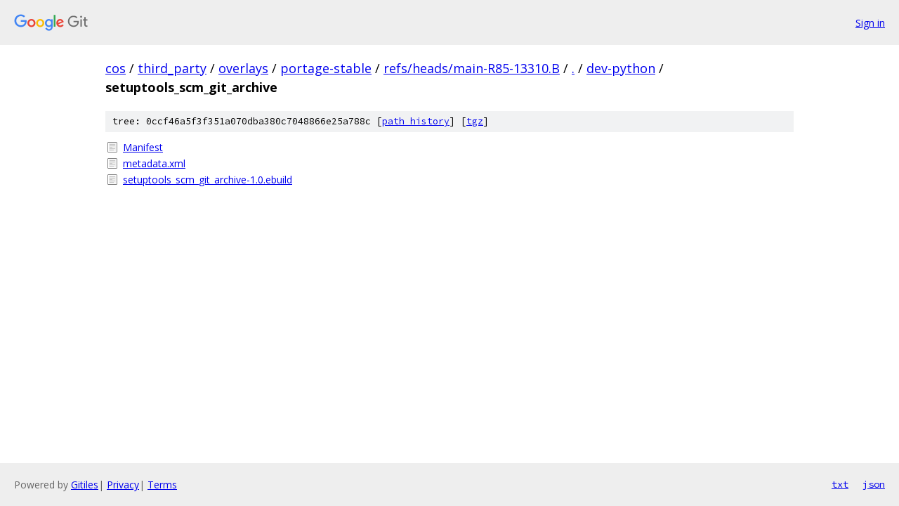

--- FILE ---
content_type: text/html; charset=utf-8
request_url: https://cos.googlesource.com/third_party/overlays/portage-stable/+/refs/heads/main-R85-13310.B/dev-python/setuptools_scm_git_archive/
body_size: 768
content:
<!DOCTYPE html><html lang="en"><head><meta charset="utf-8"><meta name="viewport" content="width=device-width, initial-scale=1"><title>dev-python/setuptools_scm_git_archive - third_party/overlays/portage-stable - Git at Google</title><link rel="stylesheet" type="text/css" href="/+static/base.css"><!-- default customHeadTagPart --></head><body class="Site"><header class="Site-header"><div class="Header"><a class="Header-image" href="/"><img src="//www.gstatic.com/images/branding/lockups/2x/lockup_git_color_108x24dp.png" width="108" height="24" alt="Google Git"></a><div class="Header-menu"> <a class="Header-menuItem" href="https://accounts.google.com/AccountChooser?faa=1&amp;continue=https://cos.googlesource.com/login/third_party/overlays/portage-stable/%2B/refs/heads/main-R85-13310.B/dev-python/setuptools_scm_git_archive">Sign in</a> </div></div></header><div class="Site-content"><div class="Container "><div class="Breadcrumbs"><a class="Breadcrumbs-crumb" href="/?format=HTML">cos</a> / <a class="Breadcrumbs-crumb" href="/third_party/">third_party</a> / <a class="Breadcrumbs-crumb" href="/third_party/overlays/">overlays</a> / <a class="Breadcrumbs-crumb" href="/third_party/overlays/portage-stable/">portage-stable</a> / <a class="Breadcrumbs-crumb" href="/third_party/overlays/portage-stable/+/refs/heads/main-R85-13310.B">refs/heads/main-R85-13310.B</a> / <a class="Breadcrumbs-crumb" href="/third_party/overlays/portage-stable/+/refs/heads/main-R85-13310.B/">.</a> / <a class="Breadcrumbs-crumb" href="/third_party/overlays/portage-stable/+/refs/heads/main-R85-13310.B/dev-python">dev-python</a> / <span class="Breadcrumbs-crumb">setuptools_scm_git_archive</span></div><div class="TreeDetail"><div class="u-sha1 u-monospace TreeDetail-sha1">tree: 0ccf46a5f3f351a070dba380c7048866e25a788c [<a href="/third_party/overlays/portage-stable/+log/refs/heads/main-R85-13310.B/dev-python/setuptools_scm_git_archive">path history</a>] <span>[<a href="/third_party/overlays/portage-stable/+archive/refs/heads/main-R85-13310.B/dev-python/setuptools_scm_git_archive.tar.gz">tgz</a>]</span></div><ol class="FileList"><li class="FileList-item FileList-item--regularFile" title="Regular file - Manifest"><a class="FileList-itemLink" href="/third_party/overlays/portage-stable/+/refs/heads/main-R85-13310.B/dev-python/setuptools_scm_git_archive/Manifest">Manifest</a></li><li class="FileList-item FileList-item--regularFile" title="Regular file - metadata.xml"><a class="FileList-itemLink" href="/third_party/overlays/portage-stable/+/refs/heads/main-R85-13310.B/dev-python/setuptools_scm_git_archive/metadata.xml">metadata.xml</a></li><li class="FileList-item FileList-item--regularFile" title="Regular file - setuptools_scm_git_archive-1.0.ebuild"><a class="FileList-itemLink" href="/third_party/overlays/portage-stable/+/refs/heads/main-R85-13310.B/dev-python/setuptools_scm_git_archive/setuptools_scm_git_archive-1.0.ebuild">setuptools_scm_git_archive-1.0.ebuild</a></li></ol></div></div> <!-- Container --></div> <!-- Site-content --><footer class="Site-footer"><div class="Footer"><span class="Footer-poweredBy">Powered by <a href="https://gerrit.googlesource.com/gitiles/">Gitiles</a>| <a href="https://policies.google.com/privacy">Privacy</a>| <a href="https://policies.google.com/terms">Terms</a></span><span class="Footer-formats"><a class="u-monospace Footer-formatsItem" href="?format=TEXT">txt</a> <a class="u-monospace Footer-formatsItem" href="?format=JSON">json</a></span></div></footer></body></html>